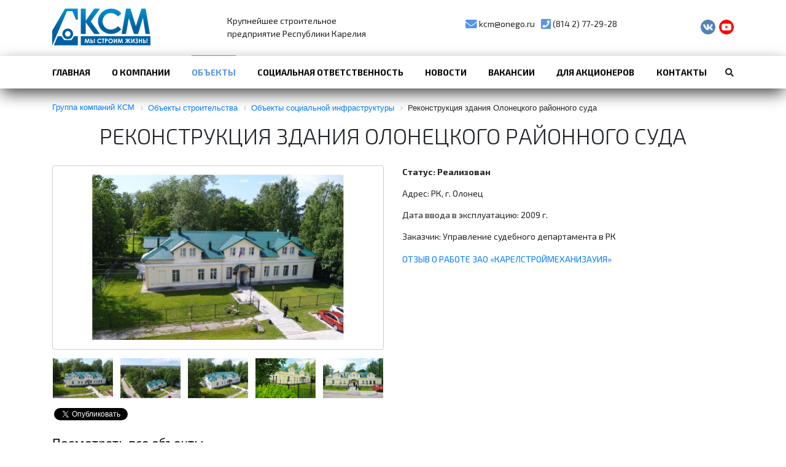

--- FILE ---
content_type: text/html; charset=UTF-8
request_url: https://ksm.company/construction-objects/reconstruction-of-the-building-of-the-district-court/
body_size: 5507
content:
<html>
<head>
<meta http-equiv="Content-Type" content="text/html; charset=UTF-8" />
<meta name="keywords" content="Реконструкция здания Олонецкого районного суда, Объекты строительства, Строительная Компания КСМ, Группа компаний КСМ" />
<meta name="description" content="Информация Реконструкция здания Олонецкого районного суда, Группой Компании КСМ, Строительство социальных, жилых и коммерческих объектов." />
<link href="https://fonts.googleapis.com/css?family=Exo+2:300,400,600,700&amp;subset=cyrillic" type="text/css"  rel="stylesheet" />
<link href="/bitrix/templates/ksm/components/bitrix/news/construction_objects-4/bitrix/news.detail/.default/style.css?1522912570640" type="text/css"  rel="stylesheet" />
<link href="/bitrix/templates/ksm/css/libs/owl.carousel.min.css?15229125702936" type="text/css"  rel="stylesheet" />
<link href="/bitrix/templates/ksm/components/bitrix/catalog.socnets.buttons/ksm/style.css?1522912570390" type="text/css"  rel="stylesheet" />
<link href="/bitrix/templates/ksm/components/bitrix/news.list/index_news_grid/style.css?15259594382453" type="text/css"  rel="stylesheet" />
<link href="/bitrix/templates/ksm/css/libs/bootstrap.min.css?1522912570144877" type="text/css"  data-template-style="true"  rel="stylesheet" />
<link href="/bitrix/templates/ksm/css/libs/fontawesome-all.min.css?152291257034968" type="text/css"  data-template-style="true"  rel="stylesheet" />
<link href="/bitrix/templates/ksm/components/bitrix/menu/ksm_top/style.css?15269697072859" type="text/css"  data-template-style="true"  rel="stylesheet" />
<link href="/bitrix/templates/ksm/components/bitrix/search.form/ksm_top/style.css?1525961152856" type="text/css"  data-template-style="true"  rel="stylesheet" />
<link href="/bitrix/templates/ksm/components/bitrix/menu/ksm_fixed/style.css?15268851833094" type="text/css"  data-template-style="true"  rel="stylesheet" />
<link href="/bitrix/templates/ksm/components/bitrix/search.form/ksm_fixed/style.css?152291257038" type="text/css"  data-template-style="true"  rel="stylesheet" />
<link href="/bitrix/components/bitrix/breadcrumb/templates/.default/style.css?1522912505585" type="text/css"  data-template-style="true"  rel="stylesheet" />
<link href="/bitrix/templates/ksm/components/bitrix/menu/ksm_bottom/style.css?15259614071925" type="text/css"  data-template-style="true"  rel="stylesheet" />
<link href="/bitrix/templates/ksm/template_styles.css?155181974513742" type="text/css"  data-template-style="true"  rel="stylesheet" />
<meta name="viewport" content="width=device-width,initial-scale=1.0">
<link rel="apple-touch-icon" sizes="180x180" href="/bitrix/templates/ksm/favicon/apple-touch-icon.png">
<link rel="icon" type="image/png" sizes="32x32" href="/bitrix/templates/ksm/favicon/favicon-32x32.png">
<link rel="icon" type="image/png" sizes="16x16" href="/bitrix/templates/ksm/favicon/favicon-16x16.png">
<link rel="manifest" href="/bitrix/templates/ksm/favicon/site.webmanifest">
<link rel="mask-icon" href="/bitrix/templates/ksm/favicon/safari-pinned-tab.svg" color="#5bbad5">
<meta name="msapplication-TileColor" content="#da532c">
<meta name="theme-color" content="#ffffff">
<title>Реконструкция здания Олонецкого районного суда. Строительная Компания КСМ</title>
</head>

<body>

<header class="header">
	<div class="container">
		<div class="row">
			<!-- logo start -->
			<div class="col-lg-3 col-md-3 col-sm-4 col-6 header-item">
				<a href="/"><img src="/images/logo.png" alt="" class="img-fluid"></a>			</div>
			<!-- logo end -->
			<!-- slogan start -->
			<div class="col-lg-3 col-md-3 col-sm-4 d-none d-sm-flex header-item">
				Крупнейшее строительное предприятие Республики Карелия				
			</div>
			<!-- slogan end -->
			<!-- contact start -->
			<div class="col-lg-4 col-md-3 col-sm-4 col-6 header-item header-contacts">
				<div class="contact-item" style="margin-bottom:10px"><i class="fas fa-envelope fa-lg"></i>&nbsp;kcm@onego.ru</div>
<div class="contact-item" style="margin-bottom:10px"><i class="fas fa-phone-square fa-lg"></i>&nbsp;(814 2) 77-29-28</div>			</div>
			<!-- contact end -->
			<!-- calback start -->
			<div class="col-lg-2 col-md-3 d-none d-md-flex header-item">
				<!--button type="button" class="btn btn-primary btn-accent" data-toggle="modal" data-target="#myModal">
					Обратная связь
				</button-->
		<div class="header-social">
			<a href="https://vk.com/ao_kcm" class="social-icon" target="_blank">
	<img src="/images/social/vk.png" alt="Вконтакте">
</a>
<a href="https://www.youtube.com/channel/UCOw0IKxFxA_pedHKpKZCsGA" class="social-icon" target="_blank">
	<img src="/images/social/youtube.png" alt="Ютуб">
</a>		</div>
			</div>
			<!-- calback end -->
		</div>
	</div>
</header>
<div class="navbar-wrapper mt-3">
	<div class="container">
		<nav class="navbar">
			<div class="menu">
				
<!-- Отображение этого шаблона связано с тем, куда он вложен! -->
	<div class="top-menu-opener d-md-none">
		<i class="fas fa-bars fa-lg mr-1" id="menuOpener"></i>
		<div class="header-social">
			<a href="https://vk.com/kcm_kvartira" class="social-icon">
				<img src="/images/social/vk.png" alt="Вконтакте">
			</a>
			<a href="https://www.instagram.com/kcm.kvartira/" class="social-icon">
				<img src="/images/social/instagram.png" alt="Инстаграм">
			</a>
			<a href="https://www.youtube.com/channel/UCOw0IKxFxA_pedHKpKZCsGA" class="social-icon">
				<img src="/images/social/youtube.png" alt="Ютуб">
			</a>
		</div>
	</div>
	<div class="top-menu" style="display: none;">
									<div class="top-menu-item">
					<a href="/index.php">Главная</a>
				</div>
												<div class="top-menu-item">
					<a href="/about/">О компании</a>
				</div>
												<div class="top-menu-item selected-item">
					<a href="/construction-objects/">Объекты</a>
				</div>
												<div class="top-menu-item">
					<a href="/social-responsibility/">Социальная ответственность</a>
				</div>
												<div class="top-menu-item">
					<a href="/news/">Новости</a>
				</div>
												<div class="top-menu-item">
					<a href="/careers/">Вакансии</a>
				</div>
												<div class="top-menu-item">
					<a href="/shareholder/">Для акционеров</a>
				</div>
												<div class="top-menu-item">
					<a href="/contacts/">Контакты</a>
				</div>
						</div>
			</div>
			<div class="search d-none d-md-flex">
				<i class="fas fa-search" id="searchOpener"></i>
			</div>
			<div class="d-flex d-md-none ml-auto mr-0 mr-sm-3">
				<a class="question-button" data-toggle="modal" data-target="#myModal">
					<i class="fas fa-question"></i>
				</a>
				<a class="nav-flat-link" href="http://kcm-kvartira.ru/" target="blank">
					<img class="img-fluid" src="/images/kcm_key.png">
				</a>
			</div>
			<div class="mdsearch" id="mdsearch">
				
<form action="/search/index.php" class="top-search-form">
			<input type="text" name="q" placeholder="Поиск"  class="input-search"/>
		<input name="s" type="submit" value="Поиск" class="submit-search"/>
</form>
			</div> 
		</nav>
	</div>
</div>
<div class="search-wrapper" style="display: none;" id="searchDrowdownWrapper">
	<div class="container">
		<div class="search py-3">
			<div class="search-title d-none d-md-flex">
				Поиск по сайту
			</div>
			
<form action="/search/index.php" class="top-search-form">
			<input type="text" name="q" placeholder="Поиск"  class="input-search"/>
		<input name="s" type="submit" value="Поиск" class="submit-search"/>
</form>
 
		</div>
	</div>
</div>
<div class="fixed-navbar-wrapper">
	<div class="container px-0">
		<div class="fixed-navbar pr-1">
			<div class="row">
				<div class="col-6 col-md-4 col-lg-4 col-xl-3">
				
<!-- Отображение этого шаблона связано с тем, куда он вложен! -->
	<div class="fixed-menu-opener">
		<div class="button-wrapper" id="fixedMenuOpener">
			<i class="fas fa-bars fa-lg"></i>&nbsp;Меню
		</div>
		<div class="header-social">
			<a href="https://vk.com/ao_kcm" class="social-icon" target="_blank">
	<img src="/images/social/vk.png" alt="Вконтакте">
</a>
<a href="https://www.youtube.com/channel/UCOw0IKxFxA_pedHKpKZCsGA" class="social-icon" target="_blank">
	<img src="/images/social/youtube.png" alt="Ютуб">
</a>		</div>
	</div>
	<div class="fixed-menu" style="display: none;">
									<div class="fixed-menu-item">
					<a href="/index.php">Главная</a>
				</div>
												<div class="fixed-menu-item">
					<a href="/about/">О компании</a>
				</div>
												<div class="fixed-menu-item selected-item">
					<a href="/construction-objects/">Объекты</a>
				</div>
												<div class="fixed-menu-item">
					<a href="/social-responsibility/">Социальная ответственность</a>
				</div>
												<div class="fixed-menu-item">
					<a href="/news/">Новости</a>
				</div>
												<div class="fixed-menu-item">
					<a href="/careers/">Вакансии</a>
				</div>
												<div class="fixed-menu-item">
					<a href="/shareholder/">Для акционеров</a>
				</div>
												<div class="fixed-menu-item">
					<a href="/contacts/">Контакты</a>
				</div>
						</div>
				</div>
				<div class="col-6 col-md-5 col-lg-5 col-xl-3 mt-1">
				
<form action="/search/index.php" class="fixed-search-form">
			<input type="text" name="q" placeholder="Поиск"  class="input-search"/>
		<input name="s" type="submit" value="Поиск" class="submit-search"/>
</form>
				</div>
				<div class="d-none d-xl-flex col-xl-3 header-contacts">
					<div class="contact-item" style="margin-bottom:10px"><i class="fas fa-envelope fa-lg"></i>&nbsp;kcm@onego.ru</div>
<div class="contact-item" style="margin-bottom:10px"><i class="fas fa-phone-square fa-lg"></i>&nbsp;(814 2) 77-29-28</div>				</div>
				<!--div class="d-none d-md-flex col-md-3 col-lg-3 col-xl-3 my-1 fixed-button">
					<button type="button" class="btn btn-primary btn-accent" data-toggle="modal" data-target="#myModal">
						Обратная связь
					</button>
				</div-->
			</div>
		</div>
	</div>
</div><div style="display:none">/bitrix/urlrewrite.php----/construction-objects/reconstruction-of-the-building-of-the-district-court/</div>

			<div class="container mt-4">
			<link href="/bitrix/css/main/font-awesome.css?152291257928777" type="text/css" rel="stylesheet" />
<div class="bx-breadcrumb">
			<div class="bx-breadcrumb-item" id="bx_breadcrumb_0" itemscope="" itemtype="http://data-vocabulary.org/Breadcrumb" itemref="bx_breadcrumb_1">
				
				<a href="/" title="Группа компаний КСМ" itemprop="url">
					<span itemprop="title">Группа компаний КСМ</span>
				</a>
			</div>
			<div class="bx-breadcrumb-item" id="bx_breadcrumb_1" itemscope="" itemtype="http://data-vocabulary.org/Breadcrumb" itemprop="child" itemref="bx_breadcrumb_2">
				<i class="fa fa-angle-right"></i>
				<a href="/construction-objects/" title="Объекты строительства" itemprop="url">
					<span itemprop="title">Объекты строительства</span>
				</a>
			</div>
			<div class="bx-breadcrumb-item" id="bx_breadcrumb_2" itemscope="" itemtype="http://data-vocabulary.org/Breadcrumb" itemprop="child">
				<i class="fa fa-angle-right"></i>
				<a href="/construction-objects/social-infrastructure" title="Объекты социальной инфраструктуры" itemprop="url">
					<span itemprop="title">Объекты социальной инфраструктуры</span>
				</a>
			</div>
			<div class="bx-breadcrumb-item">
				<i class="fa fa-angle-right"></i>
				<span>Реконструкция здания Олонецкого районного суда</span>
			</div><div style="clear:both"></div></div>		</div>
	<div class="container">
	<div class="section-title">
		<span>
			Реконструкция здания Олонецкого районного суда		</span>
	</div>
</div>
<div class="container">
 <div class="object-detail">
	<div class="row">
		<div class="col-md-6">
			<div class="main-image-container">
				<img src="/upload/iblock/1af/1af70657510c7681b9bd3d87f0be6b6b.jpg" class="img-fluid" id="mainImage">
			</div>
			<div class="owl-carousel owl-theme" id="detailOwlCarousel">
									<img src="/upload/iblock/1af/1af70657510c7681b9bd3d87f0be6b6b.jpg">
									<img src="/upload/iblock/479/479fbb45c359060587a3e2336d3b01f9.jpg">
									<img src="/upload/iblock/ed5/ed52e5407cf9526f14dfd54726721f34.jpg">
									<img src="/upload/iblock/369/369e090c0b4f37091b6dedd2c6cd279d.jpg">
									<img src="/upload/iblock/eec/eeccf489ce15d9e6bbec622d4fc7c5fa.jpg">
							</div>
		</div>
		<div class="col-md-6">
							<div class="detail-item mt-0">
					<b>Статус: Реализован</b>
				</div>
										<div class="detail-item">
					Адрес: РК, г. Олонец				</div>
										<div class="detail-item">
					Дата ввода в эксплуатацию: 2009 г.				</div>
										<div class="detail-item">
					Заказчик: Управление судебного департамента в РК				</div>
						<div class="detail-text pt-3">
				<a href="http://kcm.onego.ru/resources/5317-original.jpeg">ОТЗЫВ О РАБОТЕ ЗАО «КАРЕЛСТРОЙМЕХАНИЗАУИЯ»</a>			</div>
		</div>
	</div>
</div>
<div class="catalog-sb-area mt-3"> <div class="catalog-sb-item fb"><div id="fb-root"></div><div class="fb-like" data-href="" data-colorscheme="light" data-layout="button_count" data-action="like" data-show-faces="false" data-send="false" style="float:left;"></div></div> <div class="catalog-sb-item tw"><a href="https://twitter.com/share" class="twitter-share-button" data-lang="ru" data-url="">Твит</a>
	</div> <div class="catalog-sb-item vk" id="vk-shared-button-"></div></div><div class="company-link-to-all-wrapper mt-3">
	<a class="company-link-to-all" href="/construction-objects/">Посмотреть все объекты</a>
</div>
<div class="section-title">
	<a href="/news/"><span>Новости</span></a>
</div>
<div class="news-section">
	<div class="grid">
								<div class="news-wrapper">
				<a class="news-item" href="/news/kollektiv-ksm-nagrazhdyen-ordenom-sampo/" id="bx_3218110189_979">
											<div class="news-image" style="background-image: url(/upload/iblock/e3f/e3f4b9741c5283f2b881615fd329bb4d.jpg);"></div>
										<div class="news-title">Коллектив &quot;КСМ&quot; награждён Орденом &quot;Сампо&quot;</div>
					<p></p>
				</a>
			</div>
								<div class="news-wrapper">
				<a class="news-item" href="/news/itogi-2025-goda-dostizheniya/" id="bx_3218110189_978">
											<div class="news-image" style="background-image: url(/upload/iblock/039/039d972a5a002b85069620282b6276fe.jpg);"></div>
										<div class="news-title">Итоги 2025 года: достижения</div>
					<p></p>
				</a>
			</div>
								<div class="news-wrapper">
				<a class="news-item" href="/news/itogi-2026-goda-obekty/" id="bx_3218110189_977">
											<div class="news-image" style="background-image: url(/upload/iblock/0e3/0e3c4b758678d83b46044a1b608489a7.jpg);"></div>
										<div class="news-title">Итоги 2026 года: объекты</div>
					<p></p>
				</a>
			</div>
			</div>
	<div class="list-to-all"><a href="/news/">Посмотреть все новости</a></div>
</div></div>	</div>
<div class="navbar-wrapper mt-3 bottom-navbar-wrapper">
	<div class="container">
		<nav class="navbar">
			<div class="menu">
				
	<div class="bottom-menu-wrapper">
		<div class="bottom-menu">
												<div class="bottom-menu-item">
						<a href="/index.php">Главная</a>
					</div>
																<div class="bottom-menu-item">
						<a href="/about/">О компании</a>
					</div>
																<div class="bottom-menu-item selected-item">
						<a href="/construction-objects/">Объекты</a>
					</div>
																<div class="bottom-menu-item">
						<a href="/social-responsibility/">Социальная ответственность</a>
					</div>
																<div class="bottom-menu-item">
						<a href="/news/">Новости</a>
					</div>
																<div class="bottom-menu-item">
						<a href="/careers/">Вакансии</a>
					</div>
																<div class="bottom-menu-item">
						<a href="/shareholder/">Для акционеров</a>
					</div>
																<div class="bottom-menu-item">
						<a href="/contacts/">Контакты</a>
					</div>
									</div>
		<div class="up">
			<a href="#" id="scrollToTop"><i class="fas fa-arrow-up fa-lg"></i></a>
		</div>
	</div>
			</div>
		</nav>
	</div>
</div>
<footer class="footer">
	<div class="container">
		<div class="row">
			<!-- logo start -->
			<div class="col-lg-3 col-md-3 col-sm-4 col-12 footer-item">
				<a href="/"><img src="/images/logo.png" alt="" class="img-fluid"></a>			</div>
			<!-- logo end -->
			<!-- contact start -->
			<div class="col-lg-4 col-md-6 col-sm-4 col-12 order-3 order-lg-2 footer-item footer-contacts">
				<div class="contact-item">
	<i class="fas fa-envelope fa-lg"></i>&nbsp;kcm@onego.ru
</div></br>
<div class="contact-item">
	<i class="fas fa-phone-square fa-lg"></i>&nbsp;<a href="tel:88142772928">8 (814 2) 77-29-28</a>
</div>
<br>			</div>
			<!-- contact end -->
			<!-- calback start -->
			<div class="col-lg-5 col-md-3 col-sm-4 col-12 order-2 order-lg-3 footer-item my-3 my-sm-0">
				<a href="https://vk.com/ao_kcm" class="social-icon" target="_blank">
	<img src="/images/social/vk.png" alt="Вконтакте">
</a>
<a href="https://www.youtube.com/channel/UCOw0IKxFxA_pedHKpKZCsGA" class="social-icon" target="_blank">
	<img src="/images/social/youtube.png" alt="Ютуб">
</a>			<!-- calback end -->
		</div>
	</div>
<!-- Yandex.Metrika counter -->
<noscript><div><img src="https://mc.yandex.ru/watch/48635021" style="position:absolute; left:-9999px;" alt="" /></div></noscript>
<!-- /Yandex.Metrika counter -->
</footer>
<script type="text/javascript" src="https://vk.com/js/api/share.js?93" charset="windows-1251"></script>



<script type="text/javascript"  src="/bitrix/cache/js/s1/ksm/template_6b3fb72b12f7f583fbb80d49f03ce820/template_6b3fb72b12f7f583fbb80d49f03ce820.js?1684141185204618"></script>
<script type="text/javascript"  src="/bitrix/cache/js/s1/ksm/page_cb9f2914cdef4f71d76ea47719bf0461/page_cb9f2914cdef4f71d76ea47719bf0461.js?168414246443062"></script>



<script>
	$(document).ready(function(){
		$('#detailOwlCarousel').owlCarousel({
			loop: true,
			margin: 10,
			nav: true,
			navText: ["<i class='fas fa-angle-left fa-lg'>","<i class='fas fa-angle-right fa-lg'>"],
			responsive: {
				0: {
					items: 2
				},
				576: {
					items: 3
				},
				992: {
					items: 4
				},
				1200: {
					items: 5
				}
			}
		})

		function changeMain(imgSrc, d){
			if (d == 0)
				$('#mainImage').attr('src', imgSrc);
		}

		$('#detailOwlCarousel img').click(function(event){
			dragged = 0;
			$('#detailOwlCarousel').on('translate.owl.carousel', function(e) {
				dragged = 1;
			});
			setTimeout(changeMain, 100, $(this).attr('src'), dragged);
		})
	})
</script><script type="text/javascript">
		(function(d, s, id)
		{
			var js, fjs = d.getElementsByTagName(s)[0];
			if (d.getElementById(id)) return;
			js = d.createElement(s); js.id = id;
			js.src = "//connect.facebook.net/ru_RU/all.js#xfbml=1";
			fjs.parentNode.insertBefore(js, fjs);
		}(document, 'script', 'facebook-jssdk'));
	</script><script type="text/javascript">
		!function (d, s, id)
		{
			var js, fjs = d.getElementsByTagName(s)[0], p = /^http:/.test(d.location) ? 'http' : 'https';
			if (!d.getElementById(id))
			{
				js = d.createElement(s);
				js.id = id;
				js.src = p + '://platform.twitter.com/widgets.js';
				fjs.parentNode.insertBefore(js, fjs);
			}
		}(document, 'script', 'twitter-wjs');
	</script><script type="text/javascript">
	(function() {
		var div = document.getElementById("vk-shared-button-");
		var button = VK.Share.button({
				url: ""			},
			{
				type: "round",
				text: "Лайк"
			});

		if (div)
		{
			div.innerHTML = button;
		}
		else if (document.addEventListener)
		{
			document.addEventListener("DOMContentLoaded", function() {
				div.innerHTML = button;
			});
		}
	})();
</script><script type="text/javascript" >
    (function (d, w, c) {
        (w[c] = w[c] || []).push(function() {
            try {
                w.yaCounter48635021 = new Ya.Metrika({
                    id:48635021,
                    clickmap:true,
                    trackLinks:true,
                    accurateTrackBounce:true
                });
            } catch(e) { }
        });

        var n = d.getElementsByTagName("script")[0],
            s = d.createElement("script"),
            f = function () { n.parentNode.insertBefore(s, n); };
        s.type = "text/javascript";
        s.async = true;
        s.src = "https://mc.yandex.ru/metrika/watch.js";

        if (w.opera == "[object Opera]") {
            d.addEventListener("DOMContentLoaded", f, false);
        } else { f(); }
    })(document, window, "yandex_metrika_callbacks");
</script>
</body>
</html>

--- FILE ---
content_type: text/css
request_url: https://ksm.company/bitrix/templates/ksm/components/bitrix/news/construction_objects-4/bitrix/news.detail/.default/style.css?1522912570640
body_size: 193
content:
.owl-carousel .owl-item img {
	max-height: 65px;
	width: auto !important;
	margin: 0 auto;
}

div.main-image-container {
	width: 100%;
	height: 300px;
	text-align: center;
	border: 1px solid #ccc;
	border-radius: 4px;
	margin-bottom: 1em;
}

div.main-image-container img {
	width: auto;
	height: auto;
	max-height: 100%;
	max-width: 100%;
	padding: 1em;
}

div.owl-nav {
	position: absolute;
	top: 22px;
	width: 100%;
}

div.owl-nav div.owl-next,
div.owl-nav div.owl-prev {
	position: absolute;
}
div.owl-nav div.owl-prev {
	left: -20px;
}
div.owl-nav div.owl-next {
	right: -20px;
}

div.object-detail div.detail-item {
	margin-top: 1em;
}

--- FILE ---
content_type: text/css
request_url: https://ksm.company/bitrix/templates/ksm/components/bitrix/news.list/index_news_grid/style.css?15259594382453
body_size: 758
content:
div.news-section {
	padding: 80px 0;
	text-align: center;
	margin: 0 0 -150px;
}
div.news-section div.grid {
	display: grid;
	grid-template-rows: 1fr 1fr;
	grid-template-columns: 1fr 1fr 1fr;
}
div.news-section div.news-wrapper {
	display: flex;
	align-items: stretch;
}
a.news-item {
	width: 100%;
	border: 1px solid #cccccc;
	display: inline-block;
	margin: 0 2.9% 100px 2.9%;
	min-height: 230px;
	padding-bottom: 29px;
	text-align: center;
	text-decoration: none;
	vertical-align: top;
	color: #333;
	outline: none;
	transition: .25s;
}
a.news-item:hover {
	border-color: var(--accent-color);
	box-shadow: 0 0 0 1px var(--accent-color);
	text-decoration: none;
	color: #333;
}
a.news-item div.news-image{
	background-size: cover;
	box-shadow: 0 3px 10px 0 rgba(0,0,0,.2);
	margin: -80px auto 21px;
	max-width: 90%;
	height: 200px;
}
a.news-item div.news-title {
	position: relative;
	text-transform: uppercase;
	font-size: 18.5px;
	line-height: 25px;
	margin-bottom: 35px;
	padding: 0 30px;
}

a.news-item div.news-title:after {
	background: var(--accent-color);
	bottom: -19px;
	bottom: -23px;
	content: "";
	height: 1px;
	left: 35%;
	position: absolute;
	width: 30%;
}

a.news-item p {
	/*height: 72px;*/
	padding-bottom: 1em;
	line-height: 18px;
	min-height: 65px;
	overflow: hidden;
	padding: 0 30px;
}

div.news-section div.list-to-all {
	text-align: right;
	margin-top: -85px;
	padding-bottom: 25px;
}
div.news-section div.list-to-all a {
	font-size: 1.5em;
	text-decoration: underline;
	text-decoration-color: var(--accent-color);
	color: #000;
	transition: .1s;
}

div.news-section div.list-to-all a:hover {
	color: var(--accent-color);
}

@media (max-width: 991.98px) {
	div.news-section div.grid {
		display: grid;
		grid-template-rows: 1fr 1fr 1fr;
		grid-template-columns: 1fr 1fr;
	}
}
@media (max-width: 767.98px) {
	div.news-section div.grid {
		display: grid;
		grid-template-rows: 1fr;
		grid-template-columns: 1fr;
	}
}

/* ie junk */
@media all and (-ms-high-contrast: none), (-ms-high-contrast: active) {
	div.news-section div.grid {
		display: flex;
		flex-wrap: wrap;
		width: 100%;
	}
	div.news-section div.news-wrapper {
		width: 33%;
	}
	a.news-item:hover {
		border-color: #5894E9;
		box-shadow: 0 0 0 1px #5894E9;
	}

	a.news-item div.news-title:after {
		background: #5894E9;
	}

	div.news-section div.list-to-all a {
		text-decoration-color: #5894E9;
	}

	div.news-section div.list-to-all a:hover {
		color: #5894E9;
	}
}

--- FILE ---
content_type: text/css
request_url: https://ksm.company/bitrix/templates/ksm/components/bitrix/menu/ksm_top/style.css?15269697072859
body_size: 788
content:
div.top-menu-opener {
	margin-top: 1rem;
	margin-bottom: 1rem;
	display: flex;
	align-items: center;
}

div.top-menu-opener i.active-opener {
	color: var(--accent-color);
}

div.header-social {
	margin-left: 0.5em;
}
div.header-social a.social-icon {
	margin-left: 0.25em;
	color: var(--accent-color);
}
div.header-social a.social-icon:first-child {
	margin-left: 0;
}
div.header-social a.social-icon img {
	max-width: 24px;
}

div.top-menu {
	display: flex;
	justify-content: space-between;
	text-transform: uppercase;
	font-weight: bold;
	flex-wrap: wrap;
	z-index: 1000;
}

div.top-menu div.top-menu-item {
	margin-right: 1rem;
	border-color: #e5e5e5;
}

div.top-menu div.top-menu-item:last-child {
	margin-right: 0;
}

div.top-menu div.top-menu-item a {
	margin-top: 1rem;
	margin-bottom: 1rem;
	display: flex;
	white-space: nowrap;
	color: #000;
	transition: .25s;
}

div.top-menu .top-menu-item.selected-item,
div.top-menu .top-menu-item:hover {
	border-top: 1px solid var(--accent-color);
	margin-top: -1px;
	color: var(--accent-color);
	transition: border-color .25s;
}

div.top-menu .top-menu-item.selected-item a,
div.top-menu .top-menu-item:hover a {
	color: var(--accent-color);
}
div.top-menu .top-menu-item a:hover {
	text-decoration: none;
}

/* media */
@media (min-width: 768px) {
	div.top-menu {
		display: flex !important;
	}
}
@media (max-width: 767.98px) {
	div.top-menu {
		flex-direction: column;
		position: absolute;
		background-color: #f0f0f0;
		padding-right: 1rem;
		padding-left: 1rem;
		box-shadow: 2px 2px 3px 0 rgba(0,0,0,.3);
		font-weight: normal;
		text-transform: none;
	}
	div.top-menu div.top-menu-item {
		margin-right: unset;
		border-bottom: 1px solid #ccc;
	}
	div.top-menu div.top-menu-item.selected-item {
		border: unset;
		border-bottom: 1px solid #ccc;
		margin: unset;
	}
	div.top-menu div.top-menu-item a {
		margin-top: 0.25rem;
		margin-bottom: 0.25rem;
	}
	div.top-menu div.top-menu-item:first-child {
		margin-top: 0.5rem;
	}
	div.top-menu div.top-menu-item:last-child {
		border-bottom: unset;
		margin-bottom: 0.5rem;
	}
}
@media (max-width: 991.98px) {
	.container {	/* bootstrap override */
		width: 100%;
		max-width: unset;	
	}
	header.header div.contact-item {
		margin-top: 10px;
		margin-right: 0;
	}
	header.header div.contact-item:first-child {
		margin-top: 0;
	}
	div.top-menu a {
		font-size: 12px;
	}
}
/* media end */

/* ie junk */
@media all and (-ms-high-contrast: none), (-ms-high-contrast: active) {
	div.top-menu-opener i.active-opener {
		color: #5894EA;
	}

	div.header-social a.social-icon {
		margin-left: 0.25em;
		color: #5894EA;
	}

	div.top-menu .top-menu-item.selected-item,
	div.top-menu .top-menu-item:hover {
		border-top: 1px solid #5894EA;
		color: #5894EA;
	}

	div.top-menu .top-menu-item.selected-item a,
	div.top-menu .top-menu-item:hover a {
		color: #5894EA;
	}
}

--- FILE ---
content_type: text/css
request_url: https://ksm.company/bitrix/templates/ksm/components/bitrix/search.form/ksm_top/style.css?1525961152856
body_size: 327
content:
form.top-search-form {
	margin: unset;
	display: flex;
	flex-grow: 1;
}

form input.input-search {
	border: 1px solid #cccccc;
	font-size: 16px;
	background: #fff;
	border-radius: 4px 0 0 4px !important;
	padding: 0 1.5%;
	display: flex;
	flex-grow: 1;
}

form input.submit-search {
	cursor: pointer;
	border: 1px solid var(--accent-color);
	position: relative;
	text-align: center;
	text-decoration: none;
	background: var(--accent-color);
	border-radius: 0 4px 4px 0;
	color: #fff;
	display: inline-block;
	height: 37px;
	letter-spacing: 1px;
	line-height: 37px;
	margin-left: -4px;
	padding: 0 22px;
	text-transform: uppercase;
	font-weight: bold;
	transition: .4s;
	width: auto;
}

/* ie junk */
@media all and (-ms-high-contrast: none), (-ms-high-contrast: active) {
	form input.submit-search {
		border: 1px solid #5894E9;
		background: #5894E9;
	}
}

--- FILE ---
content_type: text/css
request_url: https://ksm.company/bitrix/templates/ksm/components/bitrix/menu/ksm_fixed/style.css?15268851833094
body_size: 833
content:
div.fixed-menu-opener {
	/*height: 100%;*/
	display: flex;
	align-items: center;
	margin: 0 auto;
}
div.fixed-menu-opener div.button-wrapper{
	height: 100%;
	display: flex;
	align-items: center;
	justify-content: center;
	background-color: var(--accent-color);
	text-transform: uppercase;
	color: #fff;
	font-size: 18px;
	padding: 1em;
	padding-top: .5em;
	padding-bottom: .5em;
	cursor: pointer;
}

div.fixed-menu-opener i.active-opener {
	color: var(--accent-color);
}

div.header-social {
	margin-left: 0.5em;
}
div.header-social a.social-icon {
	margin-left: 0.25em;
	color: var(--accent-color);
}
div.header-social a.social-icon:first-child {
	margin-left: 0;
}
div.header-social a.social-icon img {
	max-width: 24px;
}

div.fixed-menu {
	display: flex;
	justify-content: space-between;
	text-transform: uppercase;
	font-weight: bold;
	flex-wrap: wrap;
	z-index: 1000;
}

div.fixed-menu div.fixed-menu-item {
	margin-right: 1rem;
	border-color: #e5e5e5;
}

div.fixed-menu div.fixed-menu-item:last-child {
	margin-right: 0;
}

div.fixed-menu div.fixed-menu-item a {
	margin-top: 1rem;
	margin-bottom: 1rem;
	display: flex;
	white-space: nowrap;
	color: #000;
	transition: .25s;
}

div.fixed-menu .fixed-menu-item.selected-item,
div.fixed-menu .fixed-menu-item:hover {
	border-top: 1px solid var(--accent-color);
	margin-top: -1px;
	color: var(--accent-color);
	transition: border-color .25s;
}

div.fixed-menu .fixed-menu-item.selected-item a,
div.fixed-menu .fixed-menu-item:hover a {
	color: var(--accent-color);
}
div.fixed-menu .fixed-menu-item a:hover {
	text-decoration: none;
}

div.fixed-menu {
	flex-direction: column;
	position: absolute;
	background-color: #f0f0f0;
	padding-right: 1rem;
	padding-left: 1rem;
	box-shadow: 2px 2px 3px 0 rgba(0,0,0,.3);
	font-weight: normal;
	text-transform: none;
}
div.fixed-menu div.fixed-menu-item {
	margin-right: unset;
	border-bottom: 1px solid #ccc;
}
div.fixed-menu div.fixed-menu-item.selected-item {
	border: unset;
	border-bottom: 1px solid #ccc;
	margin: unset;
}
div.fixed-menu div.fixed-menu-item a {
	margin-top: 0.25rem;
	margin-bottom: 0.25rem;
}
div.fixed-menu div.fixed-menu-item:first-child {
	margin-top: 0.5rem;
}
div.fixed-menu div.fixed-menu-item:last-child {
	border-bottom: unset;
	margin-bottom: 0.5rem;
}

@media (max-width: 991.98px) {
	.container {	/* bootstrap override */
		width: 100%;
		max-width: unset;	
	}
	header.header div.contact-item {
		margin-top: 10px;
		margin-right: 0;
	}
	header.header div.contact-item:first-child {
		margin-top: 0;
	}
}
/* media end */


/* ie junk */
@media all and (-ms-high-contrast: none), (-ms-high-contrast: active) {
	div.fixed-menu-opener div.button-wrapper{
		background-color: #5894E9;
	}

	div.fixed-menu-opener i.active-opener {
		color: #5894E9;
	}

	div.header-social a.social-icon {
		color: #5894E9;
	}

	div.fixed-menu .fixed-menu-item.selected-item,
	div.fixed-menu .fixed-menu-item:hover {
		border-top: 1px solid #5894E9;
		color: #5894E9;
	}

	div.fixed-menu .fixed-menu-item.selected-item a,
	div.fixed-menu .fixed-menu-item:hover a {
		color: #5894E9;
	}
}

--- FILE ---
content_type: text/css
request_url: https://ksm.company/bitrix/templates/ksm/components/bitrix/search.form/ksm_fixed/style.css?152291257038
body_size: -61
content:
.fixed-search-form {
	display: flex;
}

--- FILE ---
content_type: text/css
request_url: https://ksm.company/bitrix/templates/ksm/components/bitrix/menu/ksm_bottom/style.css?15259614071925
body_size: 478
content:
div.bottom-menu-wrapper {
	display: flex;
	justify-content: space-between;
}
div.bottom-menu-opener {
	margin-top: 1rem;
	margin-bottom: 1rem;
}

div.bottom-menu-opener i.active-opener {
	color: var(--accent-color);
}

div.bottom-menu {
	display: flex;
	justify-content: flex-start;
	text-transform: uppercase;
	font-weight: bold;
	flex-wrap: wrap;
	z-index: 1000;
}

div.bottom-menu div.bottom-menu-item {
	margin-right: 1rem;
	border-color: #e5e5e5;
}

div.bottom-menu div.bottom-menu-item:last-child {
	margin-right: 0;
}

div.bottom-menu div.bottom-menu-item a {
	transition: .25s;
	margin-top: 1rem;
	margin-bottom: 1rem;
	display: flex;
	white-space: nowrap;
	color: #000;
}

div.bottom-menu .bottom-menu-item.selected-item,
div.bottom-menu .bottom-menu-item:hover {
	border-bottom: 1px solid var(--accent-color);
	margin-bottom: -1px;
	color: var(--accent-color);
	transition: border-color .25s;
}

div.bottom-menu .bottom-menu-item.selected-item a,
div.bottom-menu .bottom-menu-item:hover a {
	color: var(--accent-color);
}
div.bottom-menu .bottom-menu-item a:hover {
	text-decoration: none;
}

div.bottom-menu-wrapper div.up {
	display: flex;
	align-items: center;
}
div.bottom-menu-wrapper div.up a {
	color: unset;
	transition: .2s;
}
div.bottom-menu-wrapper div.up a:hover {
	color: var(--accent-color);
}

@media (max-width: 768px) {
	div.bottom-menu div.bottom-menu-item a {
		margin-top: 0.25rem;
		margin-bottom: 0.25rem;
	}
}

/* ie junk */
@media all and (-ms-high-contrast: none), (-ms-high-contrast: active) {
	div.bottom-menu-opener i.active-opener {
		color: #5894E9;
	}
	div.bottom-menu .bottom-menu-item.selected-item,
	div.bottom-menu .bottom-menu-item:hover {
		border-bottom: 1px solid #5894E9;
		color: #5894E9;
	}
	div.bottom-menu .bottom-menu-item.selected-item a,
	div.bottom-menu .bottom-menu-item:hover a {
		color: #5894E9;
	}
	div.bottom-menu-wrapper div.up a:hover {
		color: #5894E9;
	}
}

--- FILE ---
content_type: text/css
request_url: https://ksm.company/bitrix/templates/ksm/template_styles.css?155181974513742
body_size: 3432
content:
/* global */
body * {
	font-family: 'Exo 2', sans-serif;
	font-size: 14px;
	/*--accent-color: #59ACE9;*/
	--accent-color: #5894E9;
	margin: 0;
}
body a.btn {
	cursor: pointer;
	margin-right: 12px;
	margin-bottom: 7px;
	background: var(--accent-color);
	border: 1px solid var(--accent-color);
	border-radius: 3px;
	color: #fff;
	display: inline-block;
	font-weight: bold;
	height: 37px;
	letter-spacing: .7px;
	line-height: 37px;
	padding: 0;
	position: relative;
	text-align: center;
	text-decoration: none;
	text-transform: uppercase;
	transition: .4s;
	width: 196px;
}
body a.btn:hover {
	background: #fff;
	color: var(--accent-color);
}
body button.btn-accent {
	background-color: var(--accent-color);
	border-color: var(--accent-color);
	font-weight: bold;
	box-shadow: none !important;
}
button.btn-accent:hover {
	background: #fff;
	color: var(--accent-color);
}
div.company-link-to-all-wrapper {
	display: flex;
	justify-content: flex-start;
	width: 100%;
}

div.company-link-to-all-wrapper a.company-link-to-all:hover {
	color: var(--accent-color);
}

a.company-link-to-all {
	font-size: 1.5em;
	text-decoration: underline;
	text-decoration-color: var(--accent-color);
	color: #000;
	transition: .1s;
}

@media (min-width: 768px) {
	.row.equal {
		display: flex;
		flex-wrap: wrap;
	}
}
/* boxy modal */
div.modal.boxy-modal div.modal-dialog div.modal-content {
	border-radius: 0;
	padding: 40px 60px;
}
div.modal.boxy-modal div.modal-dialog div.modal-content button.close {
	position: absolute;
	top: 0;
	right: 7px;
}
div.modal.boxy-modal div.modal-dialog div.modal-content div.modal-header {
	border-bottom: none;
}
div.modal.boxy-modal div.modal-dialog div.modal-content div.modal-header h4.modal-title {
	font-size: 24.5px;
	line-height: 24px;
	margin-bottom: 40px;
	position: relative;
	text-transform: uppercase;
	margin: 0 auto;
}
div.modal.boxy-modal div.modal-dialog div.modal-content div.modal-header:after {
	background: #fff;
	top: 100px;
	content: "";
	height: 1px;
	left: 35%;
	position: absolute;
	width: 30%;
	background: var(--accent-color);
}

/* boxy modal end */
/* global end */
/* header */
header.header {
	margin-top: 1em;
}
header.header div.header-item {
	display: flex;
	align-items: center;
	flex-wrap: wrap;
}

header.header div.header-item img {
	max-height: 60px;
}

header.header div.header-item:last-child {
	justify-content: flex-end;
}

header.header div.header-contacts {
	justify-content: flex-end;
	align-content: center;
}

header.header div.contact-item {
	display: flex;
	line-height: 13px;
	margin-right: 10px;
	white-space: nowrap;
}

header.header div.contact-item:last-child {
	margin-right: 0;
}

header.header div.contact-item i.fas {
	color: var(--accent-color);
}


/* header end */

/* navbar */
div.navbar-wrapper {
	border-top: 1px solid #e5e5e5;
	-webkit-box-shadow: 0px 10px 26px -3px rgba(0,0,0,0.75);
	-moz-box-shadow: 0px 10px 26px -3px rgba(0,0,0,0.75);
	box-shadow: 0px 10px 26px -3px rgba(0,0,0,0.75);
}

nav.navbar {
	display: flex;
	justify-content: space-between;
	padding: 0;
	z-index: 10;
}
nav.navbar div.menu {
	width: 96%;
}

div.navbar-wrapper div.search i {
	transition: .2s;
}

div.navbar-wrapper div.search i:hover {
	color: var(--accent-color);
}

div.navbar-wrapper div.search i.active-opener {
	color: var(--accent-color);
	transition: .5s;
}
div.navbar-wrapper a.question-button {
	display: block;
	border: none;
	background-color: var(--accent-color);
	color: #fff;
	height: 25px;
	width: 25px;
	border-radius: 50%;
	text-align: center;
}
div.navbar-wrapper a.question-button i {
	line-height: 24px;
}
div.navbar-wrapper div.mdsearch {
	display: none;
}
div.navbar-wrapper a.nav-flat-link {
	height: 25px;
}
div.navbar-wrapper a.nav-flat-link img {
	transform: rotate(32deg);
	margin-top: -20px;
	width: 126px;
	margin-left: 15px;
}
/* search bar */
div.search-wrapper {
	background-color: #f0f0f0;
}
div.search-wrapper div.search-title {
	color: #666666;
	font-size: 20px;
	text-transform: uppercase;
	margin-right: 3rem;
}
div.search-wrapper div.search {
	display: flex;
	justify-content: space-between;
	align-items: center;
}
/* search bar end */
/* fixed-navbar */
div.fixed-navbar-wrapper {
	/*display: none;*/
	opacity: 0;
	transition: .2s;
	position: fixed;
	top: -100;
	z-index: 1040;
	width: 100%;
	background-color: #fff;
	-webkit-box-shadow: 0px 10px 16px -9px rgba(0,0,0,0.45);
	-moz-box-shadow: 0px 10px 16px -9px rgba(0,0,0,0.45);
	box-shadow: 0px 10px 16px -9px rgba(0,0,0,0.45);
	border-top: 2px solid var(--accent-color);
}
div.fixed-navbar-wrapper.visible {
	/*display: block;*/
	opacity: 1;
	top: 0;
}
div.fixed-navbar {
}
div.fixed-navbar-wrapper div.header-contacts {
	display: flex;
	justify-content: flex-end;
	align-items: center;
	flex-wrap: wrap;
}

div.fixed-navbar-wrapper div.contact-item {
	display: flex;
	line-height: 13px;
	margin-right: 10px;
	white-space: nowrap;
}

div.fixed-navbar-wrapper div.contact-item:last-child {
	margin-right: 0;
}

div.fixed-navbar-wrapper div.contact-item i.fas {
	color: var(--accent-color);
}
div.fixed-navbar-wrapper div.fixed-button {
	justify-content: flex-end;
}
/* fixed-navbar end */
/* navbar end */

/* index */
/* floating link */
a.question-link {
	display: block;
	cursor: pointer;
	position: fixed;
	right: 55px;
	bottom: 0;
	/*background-color: var(--accent-color);*/
	background: linear-gradient(to bottom, #59ACE9 , #3097e2);
	border-radius: 5px 5px 0 0;
	text-align: center;
	padding: .25em 1em;
	z-index: 10;
}
a.question-link i {
	color: #fff;
	font-size: 16px;
}
a.question-link span.question-link-text {
	color: #fff;
	font-weight: 500;
	font-size: 20px;
	margin-right: .25em;
}
div.float-link-wrapper {
	position: fixed;
	right: 100px;
	bottom: 60px;
	width: 100px;
	z-index: 1100;
	text-align: center;
}
div.float-link-wrapper a.float-link {
	display: inline-block;
	width: 100px;
	height: 100px;
	border-radius: 50%;
	background-color: #00aeef;
	cursor: pointer;
}
div.float-link-wrapper a.float-link div.float-link-circle {
	position: absolute;
	border-radius: 50%;
	animation: example 1.1s infinite;
}
@keyframes example {
	from {
		width: 110px;
		height: 110px;
		right: -5px;
		bottom: -5px;
		border: 10px solid #10beff80;
	}
	to {
		width: 160px;
		height: 160px;
		right: -30px;
		bottom: -30px;
		border: 20px solid #00000000;
	}
}

div.float-link-wrapper a.float-link img {
	position: absolute;
	margin-top: 14px;
	margin-left: -84px;
}
div.float-link-wrapper.question-link a.float-link i {
	font-size: 80px;
	line-height: 100px;
	color: #fff;
}
/*div.float-link-wrapper a.float-link:hover div.float-link-circle {
	position: absolute;
}*/
/* floating link end */
div.index-section {
	padding: 45px 0;
}
div.index-section.darken-section {
	background: #f2f2f2;
}
div.index-section div.index-title {
	line-height: 36px;
	margin-bottom: 30px;
	overflow: hidden;
	text-align: center;
	text-transform: uppercase;
}

div.index-section div.index-title a {
	color: unset;
	text-decoration: unset;
	transition: .25s;
}
div.index-section div.index-title a:hover {
	color: var(--accent-color);
	text-decoration: unset;
}

div.index-section div.index-title span {
	display: inline-block;
	position: relative;
	font-size: 36px;
	font-weight: 300;
}

div.index-section div.index-title span:before,
div.index-section div.index-title span:after {
	background: #ccc;
	content: "";
	height: 1px;
	position: absolute;
	top: 24px;
	width: 1000px;
}
div.index-section div.index-title span:before {
	left: -1085px;
}
div.index-section div.index-title span:after {
	right: -1085px;
}
div.index-section p.index-description {
	margin: 0 0 55px;
	text-align: center;
}


div.parallax-divider {
	background-image: url('/images/index-divider-bg.jpg');
	background-attachment: fixed;
	background-position: center;
	background-repeat: no-repeat;
	background-size: cover;
}
div.parallax-divider div.parallax-overlay {
	background-color:rgba(0, 0, 0, 0.4);
}
div.index-divider {
	display: flex;
	flex-wrap: nowrap;
	align-items: center;
	color: #000;
	margin: 20px 0;
	margin-top: 20px;
	clear: both;
	padding: 33px 50px;
}

div.index-divider div.divider-left,
div.index-divider div.divider-right {
	display: flex;
}

div.index-divider div.divider-left {
	flex-direction: column;
	margin-right: 3em;
	color: #fff;
	width: 100%;
}

div.index-divider div.divider-left div.divider-title {
	font-weight: 600;
	font-size: 24.5px;
	line-height: 24px;
	margin-bottom: 18px;
	text-transform: uppercase;
	width: 100%;
}

div.index-divider div.divider-right a.btn {
	height: 46px;
	line-height: 46px;
	background-color: var(--accent-color);
	border-color: var(--accent-color);
	color: #fff;
}
div.index-divider div.divider-right a.btn:hover {
	background-color: #fff;
	color: var(--accent-color);
}

/* index end */

/* sections */

div.section-title {
	line-height: 36px;
	margin-bottom: 30px;
	overflow: hidden;
	text-align: center;
	text-transform: uppercase;
/*	margin-top: 2em;*/
}

div.section-title a {
	color: unset;
	text-decoration: unset;
	transition: .25s;
}
div.section-title a:hover {
	color: var(--accent-color);
	text-decoration: unset;
}

div.section-title span {
	display: inline-block;
	position: relative;
	font-size: 36px;
	font-weight: 300;
}

div.section-title span:before,
div.section-title span:after {
	background: #ccc;
	content: "";
	height: 1px;
	position: absolute;
	top: 24px;
	width: 1000px;
}
div.section-title span:before {
	left: -1085px;
}
div.section-title span:after {
	right: -1085px;
}

/* sections end */

/* companies */
div.structure-bg {
	background-image: url('/images/about-bg.jpg');
	background-position: center;
	background-size: cover;
	/*animation: structure-bg 30s infinite;*/
}
@keyframes structure-bg {
	0% {
		background-size: 100% auto;
	}
	50% {
		background-size: 150% auto;
	}
	100% {
		background-size: 100% auto;
	}
}
/* companies end */

/* careers */
img.careers-img {
	width: 100%;
	height: auto;
}
/* careers end */

/* pages */
div.pages-container {
	
}
/* pages end */

/* footer */
footer.footer {
	margin: 1em 0;
}
footer.footer div.footer-item {
	display: flex;
	align-items: center;
	flex-wrap: wrap;
}
footer.footer div.footer-item img{
	max-height: 59px;
}
footer.footer div.footer-item a.social-icon {
	margin-left: .5em;
	text-decoration: none;
}
footer.footer div.footer-item a.social-icon img{
	max-height: 32px;
}
footer.footer div.footer-item:last-child {
	justify-content: flex-end;
}

footer.footer div.footer-contacts {
	justify-content: flex-end;
	align-content: center;
}

footer.footer div.contact-item {
	display: flex;
	line-height: 13px;
	margin-right: 10px;
	white-space: nowrap;
}

footer.footer div.contact-item:last-child {
	margin-right: 0;
}

/* footer end */

/* navbar bottom*/
div.navbar-wrapper.bottom-navbar-wrapper {
	box-shadow: none;
	border-top: none;
	border-bottom: 1px solid #e5e5e5;
}
/* navbar bottom end */

/* media */
@media (max-width: 991.98px) {
	.container {	/* bootstrap override */
		width: 100%;
		max-width: unset;	
	}
	header.header div.contact-item {
		margin-top: 10px;
		margin-right: 0;
		flex: 100%;
	}
	header.header div.contact-item:first-child {
		margin-top: 0;
	}
	footer.footer div.contact-item {
		margin-right: 0;
	}
	footer.footer div.contact-item:first-child {
		margin-top: 0;
	}
}
@media (max-width: 767.98px) {
	nav.navbar div.menu {
		width: unset;
	}
	div.float-link-wrapper {
		display: none;
	}
	a.question-link {
		display: none;
	}
	div.navbar-wrapper div.mdsearch {
		display: flex;
	}
	footer.footer div.contact-item {
		margin-top: 10px;
	}
	div.index-divider {
		flex-wrap: wrap;
	}
	div.index-divider div.divider-right {
		margin-top: 1em;
	}
	div.parallax-divider {
		background-image: url('/images/index-divider-bg.jpg');
		background-attachment: unset;
		background-position: center;
		background-repeat: no-repeat;
		background-size: cover;
	}
}
@media (max-width: 575.98px) {
	div.modal.boxy-modal div.modal-dialog div.modal-content {
		border-radius: 0;
		padding: 40px 0;
	}
	div.fixed-navbar-wrapper {
		display: none !important;
	}
	div.index-divider {
		padding: 30px 15px;
	}
	div.index-divider div.divider-left div.divider-title {
		font-size: 20.5px;
		line-height: 21px;
	}
	footer.footer div.contact-item {
		margin-top: 0;
		margin-right: 10px;
	}
	footer.footer div.footer-item {
		justify-content: center;
	}
	footer.footer div.footer-item:last-child {
		justify-content: center;
	}
}
@media (max-width: 615px) {
	div.navbar-wrapper div.mdsearch {
		display: none;
	}
}
/* media end */

/* ie junk */
@media all and (-ms-high-contrast: none), (-ms-high-contrast: active) {
	div.fixed-navbar-wrapper {
		height: 50px;
	}
	body a.btn {
		background: #5894E9;
		border: 1px solid #5894E9;
	}
	body button.btn-accent {
		background-color: #5894E9;
		border-color: #5894E9;
	}

	a.company-link-to-all {
		text-decoration-color: #5894E9;
	}

	div.modal.boxy-modal div.modal-dialog div.modal-content div.modal-header:after {
		background: #5894E9;
	}
	div.navbar-wrapper a.question-button {
		background-color: #5894E9;
	}

	div.fixed-navbar-wrapper {
		border-top: 2px solid #5894E9;
	}
	div.index-divider div.divider-right a.btn {
		background-color: #5894E9;
		border-color: #5894E9;
	}
	body a.btn:hover,
	button.btn-accent:hover,
	div.company-link-to-all-wrapper a.company-link-to-all:hover,
	header.header div.contact-item i.fas,
	div.navbar-wrapper div.search i:hover,
	div.navbar-wrapper div.search i.active-opener,
	div.fixed-navbar-wrapper div.contact-item i.fas,
	div.index-section div.index-title a:hover,
	div.index-divider div.divider-right a.btn:hover,
	div.section-title a:hover {
		color: #5894E9;
	}
	a.float-link {
		background-color: #00aeef;
		opacity: .5;
	}
	div.index-section div.index-title a {
		color: #000;
	}
}